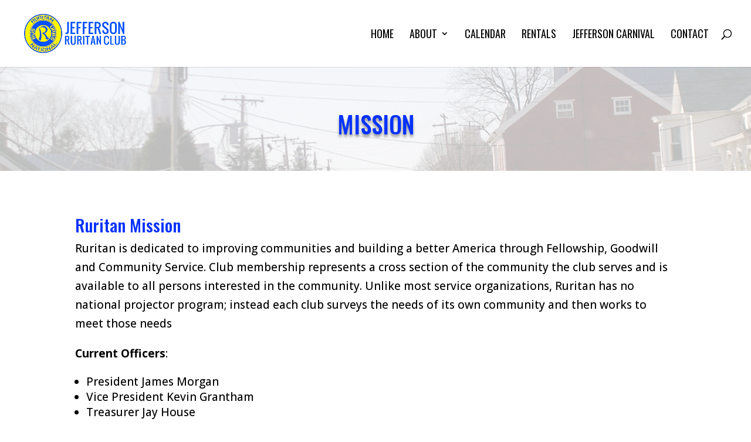

--- FILE ---
content_type: text/css
request_url: https://jeffersonruritan.org/wp-content/uploads/wtfdivi/wp_head.css?ver=1589208497
body_size: 141
content:
#footer-info + #footer-info{display:none}#footer-info{width:100%;margin:0 auto;text-align:center !important}@media only screen and (min-width:980px){#footer-bottom .et-social-icons{margin-bottom:-28px}}.et_pb_button{min-width:250px;text-align:center}

--- FILE ---
content_type: application/javascript
request_url: https://jeffersonruritan.org/wp-content/uploads/wtfdivi/wp_footer.js?ver=1589208497
body_size: 383
content:
jQuery(function($){$('.et-social-icon a, .et-extra-social-icon a').attr('target','_blank');});jQuery(function($){$('#footer-info').html("Copyright &copy; <span class=\"divibooster_year\"><\/span><script>jQuery(function($){$(\".divibooster_year\").text(new Date().getFullYear());});<\/script> | Jefferson Ruritan Club | All Rights Reserved.<br\/>\r\n4603-B Lander Road | Jefferson, Maryland 21755 | <a href=\"\/contact\">Contact<\/a><br\/><br\/>\r\n<a href=\"https:\/\/allsaintsmedia.com\" target=\"_blank\">Site designed and hosted<\/a> by: All Saints Media");});